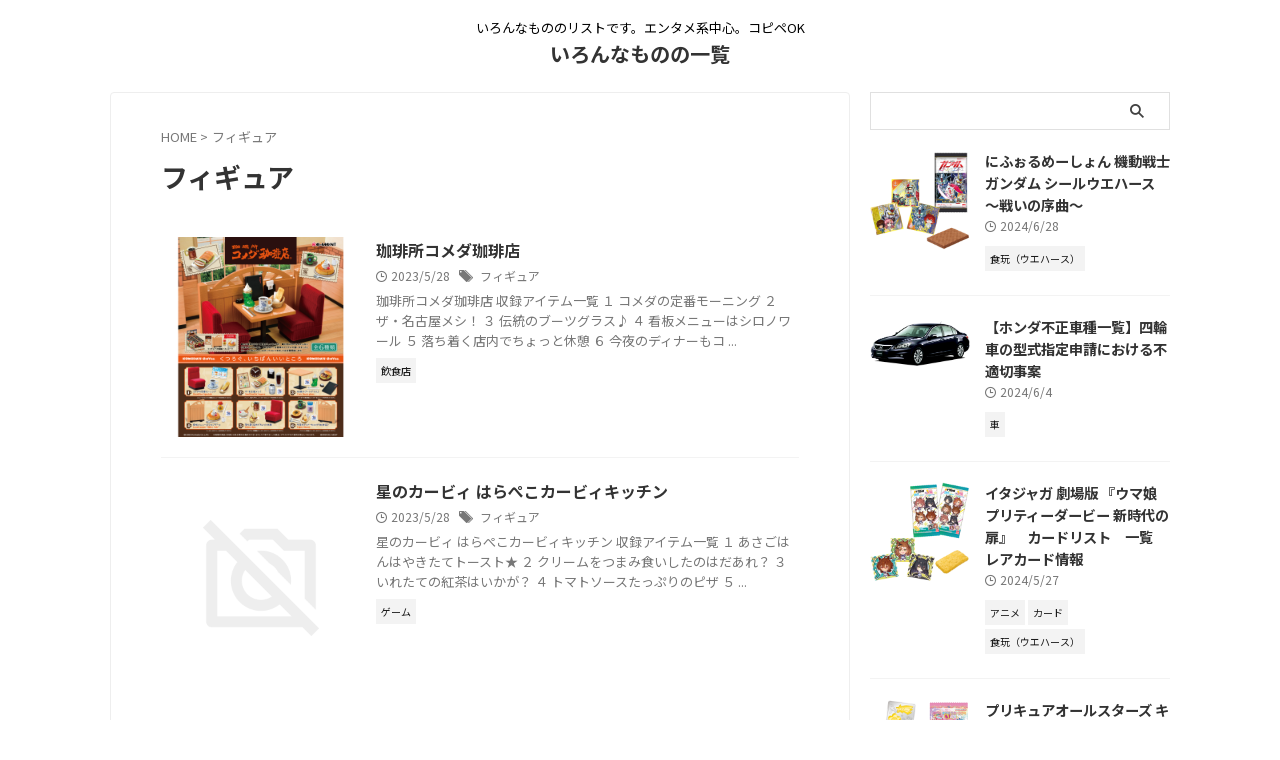

--- FILE ---
content_type: text/html; charset=UTF-8
request_url: https://balvinogg.com/tag/%E3%83%95%E3%82%A3%E3%82%AE%E3%83%A5%E3%82%A2
body_size: 13805
content:
<!DOCTYPE html>
<!--[if lt IE 7]>
<html class="ie6" lang="ja"> <![endif]-->
<!--[if IE 7]>
<html class="i7" lang="ja"> <![endif]-->
<!--[if IE 8]>
<html class="ie" lang="ja"> <![endif]-->
<!--[if gt IE 8]><!-->
<html lang="ja" class="s-navi-search-overlay  toc-style-default">
<!--<![endif]-->
<head prefix="og: http://ogp.me/ns# fb: http://ogp.me/ns/fb# article: http://ogp.me/ns/article#">
<meta charset="UTF-8">
<meta name="viewport" content="width=device-width,initial-scale=1.0,user-scalable=no,viewport-fit=cover">
<meta name="format-detection" content="telephone=no">
<meta name="referrer" content="no-referrer-when-downgrade"/>
<meta name="robots" content="noindex,follow">
<link rel="alternate" type="application/rss+xml" title="いろんなものの一覧 RSS Feed" href="https://balvinogg.com/feed"/>
<link rel="pingback" href="https://balvinogg.com/xmlrpc.php">
<!--[if lt IE 9]>
		<script src="https://balvinogg.com/wp-content/themes/affinger/js/html5shiv.js"></script>
		<![endif]-->
<meta name='robots' content='max-image-preview:large'/>
<title>フィギュア - いろんなものの一覧</title>
<link rel='dns-prefetch' href='//ajax.googleapis.com'/>
<link rel='dns-prefetch' href='//cdn.jsdelivr.net'/>
<link rel='dns-prefetch' href='//www.googletagmanager.com'/>
<style id='wp-emoji-styles-inline-css' type='text/css'>img.wp-smiley,img.emoji{display:inline!important;border:none!important;box-shadow:none!important;height:1em!important;width:1em!important;margin:0 .07em!important;vertical-align:-.1em!important;background:none!important;padding:0!important}</style><link rel='stylesheet' id='wp-block-library-css' href='https://balvinogg.com/wp-includes/css/dist/block-library/style.min.css?ver=6.5.3' type='text/css' media='all'/><style id='rinkerg-gutenberg-rinker-style-inline-css' type='text/css'>.wp-block-create-block-block{background-color:#21759b;color:#fff;padding:2px}</style><style id='classic-theme-styles-inline-css' type='text/css'>.wp-block-button__link{color:#fff;background-color:#32373c;border-radius:9999px;box-shadow:none;text-decoration:none;padding:calc(.667em + 2px) calc(1.333em + 2px);font-size:1.125em}.wp-block-file__button{background:#32373c;color:#fff;text-decoration:none}</style><style id='global-styles-inline-css' type='text/css'>body{--wp--preset--color--black:#000;--wp--preset--color--cyan-bluish-gray:#abb8c3;--wp--preset--color--white:#fff;--wp--preset--color--pale-pink:#f78da7;--wp--preset--color--vivid-red:#cf2e2e;--wp--preset--color--luminous-vivid-orange:#ff6900;--wp--preset--color--luminous-vivid-amber:#fcb900;--wp--preset--color--light-green-cyan:#eefaff;--wp--preset--color--vivid-green-cyan:#00d084;--wp--preset--color--pale-cyan-blue:#8ed1fc;--wp--preset--color--vivid-cyan-blue:#0693e3;--wp--preset--color--vivid-purple:#9b51e0;--wp--preset--color--soft-red:#e92f3d;--wp--preset--color--light-grayish-red:#fdf0f2;--wp--preset--color--vivid-yellow:#ffc107;--wp--preset--color--very-pale-yellow:#fffde7;--wp--preset--color--very-light-gray:#fafafa;--wp--preset--color--very-dark-gray:#313131;--wp--preset--color--original-color-a:#ffc409;--wp--preset--color--original-color-b:#ffcd30;--wp--preset--color--original-color-c:#fffefa;--wp--preset--color--original-color-d:#fff;--wp--preset--gradient--vivid-cyan-blue-to-vivid-purple:linear-gradient(135deg,rgba(6,147,227,1) 0%,#9b51e0 100%);--wp--preset--gradient--light-green-cyan-to-vivid-green-cyan:linear-gradient(135deg,#7adcb4 0%,#00d082 100%);--wp--preset--gradient--luminous-vivid-amber-to-luminous-vivid-orange:linear-gradient(135deg,rgba(252,185,0,1) 0%,rgba(255,105,0,1) 100%);--wp--preset--gradient--luminous-vivid-orange-to-vivid-red:linear-gradient(135deg,rgba(255,105,0,1) 0%,#cf2e2e 100%);--wp--preset--gradient--very-light-gray-to-cyan-bluish-gray:linear-gradient(135deg,#eee 0%,#a9b8c3 100%);--wp--preset--gradient--cool-to-warm-spectrum:linear-gradient(135deg,#4aeadc 0%,#9778d1 20%,#cf2aba 40%,#ee2c82 60%,#fb6962 80%,#fef84c 100%);--wp--preset--gradient--blush-light-purple:linear-gradient(135deg,#ffceec 0%,#9896f0 100%);--wp--preset--gradient--blush-bordeaux:linear-gradient(135deg,#fecda5 0%,#fe2d2d 50%,#6b003e 100%);--wp--preset--gradient--luminous-dusk:linear-gradient(135deg,#ffcb70 0%,#c751c0 50%,#4158d0 100%);--wp--preset--gradient--pale-ocean:linear-gradient(135deg,#fff5cb 0%,#b6e3d4 50%,#33a7b5 100%);--wp--preset--gradient--electric-grass:linear-gradient(135deg,#caf880 0%,#71ce7e 100%);--wp--preset--gradient--midnight:linear-gradient(135deg,#020381 0%,#2874fc 100%);--wp--preset--font-size--small:.8em;--wp--preset--font-size--medium:20px;--wp--preset--font-size--large:1.5em;--wp--preset--font-size--x-large:42px;--wp--preset--font-size--st-regular:1em;--wp--preset--font-size--huge:3em;--wp--preset--spacing--20:.44rem;--wp--preset--spacing--30:.67rem;--wp--preset--spacing--40:1rem;--wp--preset--spacing--50:1.5rem;--wp--preset--spacing--60:2.25rem;--wp--preset--spacing--70:3.38rem;--wp--preset--spacing--80:5.06rem;--wp--preset--shadow--natural:6px 6px 9px rgba(0,0,0,.2);--wp--preset--shadow--deep:12px 12px 50px rgba(0,0,0,.4);--wp--preset--shadow--sharp:6px 6px 0 rgba(0,0,0,.2);--wp--preset--shadow--outlined:6px 6px 0 -3px rgba(255,255,255,1) , 6px 6px rgba(0,0,0,1);--wp--preset--shadow--crisp:6px 6px 0 rgba(0,0,0,1)}:where(.is-layout-flex){gap:.5em}:where(.is-layout-grid){gap:.5em}body .is-layout-flex{display:flex}body .is-layout-flex{flex-wrap:wrap;align-items:center}body .is-layout-flex>*{margin:0}body .is-layout-grid{display:grid}body .is-layout-grid>*{margin:0}:where(.wp-block-columns.is-layout-flex){gap:2em}:where(.wp-block-columns.is-layout-grid){gap:2em}:where(.wp-block-post-template.is-layout-flex){gap:1.25em}:where(.wp-block-post-template.is-layout-grid){gap:1.25em}.has-black-color{color:var(--wp--preset--color--black)!important}.has-cyan-bluish-gray-color{color:var(--wp--preset--color--cyan-bluish-gray)!important}.has-white-color{color:var(--wp--preset--color--white)!important}.has-pale-pink-color{color:var(--wp--preset--color--pale-pink)!important}.has-vivid-red-color{color:var(--wp--preset--color--vivid-red)!important}.has-luminous-vivid-orange-color{color:var(--wp--preset--color--luminous-vivid-orange)!important}.has-luminous-vivid-amber-color{color:var(--wp--preset--color--luminous-vivid-amber)!important}.has-light-green-cyan-color{color:var(--wp--preset--color--light-green-cyan)!important}.has-vivid-green-cyan-color{color:var(--wp--preset--color--vivid-green-cyan)!important}.has-pale-cyan-blue-color{color:var(--wp--preset--color--pale-cyan-blue)!important}.has-vivid-cyan-blue-color{color:var(--wp--preset--color--vivid-cyan-blue)!important}.has-vivid-purple-color{color:var(--wp--preset--color--vivid-purple)!important}.has-black-background-color{background-color:var(--wp--preset--color--black)!important}.has-cyan-bluish-gray-background-color{background-color:var(--wp--preset--color--cyan-bluish-gray)!important}.has-white-background-color{background-color:var(--wp--preset--color--white)!important}.has-pale-pink-background-color{background-color:var(--wp--preset--color--pale-pink)!important}.has-vivid-red-background-color{background-color:var(--wp--preset--color--vivid-red)!important}.has-luminous-vivid-orange-background-color{background-color:var(--wp--preset--color--luminous-vivid-orange)!important}.has-luminous-vivid-amber-background-color{background-color:var(--wp--preset--color--luminous-vivid-amber)!important}.has-light-green-cyan-background-color{background-color:var(--wp--preset--color--light-green-cyan)!important}.has-vivid-green-cyan-background-color{background-color:var(--wp--preset--color--vivid-green-cyan)!important}.has-pale-cyan-blue-background-color{background-color:var(--wp--preset--color--pale-cyan-blue)!important}.has-vivid-cyan-blue-background-color{background-color:var(--wp--preset--color--vivid-cyan-blue)!important}.has-vivid-purple-background-color{background-color:var(--wp--preset--color--vivid-purple)!important}.has-black-border-color{border-color:var(--wp--preset--color--black)!important}.has-cyan-bluish-gray-border-color{border-color:var(--wp--preset--color--cyan-bluish-gray)!important}.has-white-border-color{border-color:var(--wp--preset--color--white)!important}.has-pale-pink-border-color{border-color:var(--wp--preset--color--pale-pink)!important}.has-vivid-red-border-color{border-color:var(--wp--preset--color--vivid-red)!important}.has-luminous-vivid-orange-border-color{border-color:var(--wp--preset--color--luminous-vivid-orange)!important}.has-luminous-vivid-amber-border-color{border-color:var(--wp--preset--color--luminous-vivid-amber)!important}.has-light-green-cyan-border-color{border-color:var(--wp--preset--color--light-green-cyan)!important}.has-vivid-green-cyan-border-color{border-color:var(--wp--preset--color--vivid-green-cyan)!important}.has-pale-cyan-blue-border-color{border-color:var(--wp--preset--color--pale-cyan-blue)!important}.has-vivid-cyan-blue-border-color{border-color:var(--wp--preset--color--vivid-cyan-blue)!important}.has-vivid-purple-border-color{border-color:var(--wp--preset--color--vivid-purple)!important}.has-vivid-cyan-blue-to-vivid-purple-gradient-background{background:var(--wp--preset--gradient--vivid-cyan-blue-to-vivid-purple)!important}.has-light-green-cyan-to-vivid-green-cyan-gradient-background{background:var(--wp--preset--gradient--light-green-cyan-to-vivid-green-cyan)!important}.has-luminous-vivid-amber-to-luminous-vivid-orange-gradient-background{background:var(--wp--preset--gradient--luminous-vivid-amber-to-luminous-vivid-orange)!important}.has-luminous-vivid-orange-to-vivid-red-gradient-background{background:var(--wp--preset--gradient--luminous-vivid-orange-to-vivid-red)!important}.has-very-light-gray-to-cyan-bluish-gray-gradient-background{background:var(--wp--preset--gradient--very-light-gray-to-cyan-bluish-gray)!important}.has-cool-to-warm-spectrum-gradient-background{background:var(--wp--preset--gradient--cool-to-warm-spectrum)!important}.has-blush-light-purple-gradient-background{background:var(--wp--preset--gradient--blush-light-purple)!important}.has-blush-bordeaux-gradient-background{background:var(--wp--preset--gradient--blush-bordeaux)!important}.has-luminous-dusk-gradient-background{background:var(--wp--preset--gradient--luminous-dusk)!important}.has-pale-ocean-gradient-background{background:var(--wp--preset--gradient--pale-ocean)!important}.has-electric-grass-gradient-background{background:var(--wp--preset--gradient--electric-grass)!important}.has-midnight-gradient-background{background:var(--wp--preset--gradient--midnight)!important}.has-small-font-size{font-size:var(--wp--preset--font-size--small)!important}.has-medium-font-size{font-size:var(--wp--preset--font-size--medium)!important}.has-large-font-size{font-size:var(--wp--preset--font-size--large)!important}.has-x-large-font-size{font-size:var(--wp--preset--font-size--x-large)!important}.wp-block-navigation a:where(:not(.wp-element-button)){color:inherit}:where(.wp-block-post-template.is-layout-flex){gap:1.25em}:where(.wp-block-post-template.is-layout-grid){gap:1.25em}:where(.wp-block-columns.is-layout-flex){gap:2em}:where(.wp-block-columns.is-layout-grid){gap:2em}.wp-block-pullquote{font-size:1.5em;line-height:1.6}</style><link rel='stylesheet' id='normalize-css' href='https://balvinogg.com/wp-content/themes/affinger/css/normalize.css?ver=1.5.9' type='text/css' media='all'/><link rel='stylesheet' id='st_svg-css' href='https://balvinogg.com/wp-content/themes/affinger/st_svg/style.css?ver=20210719' type='text/css' media='all'/><link rel='stylesheet' id='slick-css' href='https://balvinogg.com/wp-content/themes/affinger/vendor/slick/slick.css?ver=1.8.0' type='text/css' media='all'/><link rel='stylesheet' id='slick-theme-css' href='https://balvinogg.com/wp-content/themes/affinger/vendor/slick/slick-theme.css?ver=1.8.0' type='text/css' media='all'/><link rel='stylesheet' id='fonts-googleapis-notosansjp-css' href='//fonts.googleapis.com/css?family=Noto+Sans+JP%3A400%2C700&#038;display=swap&#038;subset=japanese&#038;ver=6.5.3' type='text/css' media='all'/><link rel='stylesheet' id='style-css' href='https://balvinogg.com/wp-content/themes/affinger/style.css?ver=20210719' type='text/css' media='all'/><link rel='stylesheet' id='child-style-css' href='https://balvinogg.com/wp-content/themes/affinger-child/style.css?ver=20210719' type='text/css' media='all'/><link rel='stylesheet' id='single-css' href='https://balvinogg.com/wp-content/themes/affinger/st-rankcss.php' type='text/css' media='all'/><link rel='stylesheet' id='st-themecss-css' href='https://balvinogg.com/wp-content/themes/affinger/st-themecss-loader.php?ver=6.5.3' type='text/css' media='all'/><style>.yyi-rinker-img-s .yyi-rinker-image{width:56px;min-width:56px;margin:auto}.yyi-rinker-img-m .yyi-rinker-image{width:175px;min-width:175px;margin:auto}.yyi-rinker-img-l .yyi-rinker-image{width:200px;min-width:200px;margin:auto}.yyi-rinker-img-s .yyi-rinker-image img.yyi-rinker-main-img{width:auto;max-height:56px}.yyi-rinker-img-m .yyi-rinker-image img.yyi-rinker-main-img{width:auto;max-height:170px}.yyi-rinker-img-l .yyi-rinker-image img.yyi-rinker-main-img{width:auto;max-height:200px}div.yyi-rinker-contents div.yyi-rinker-box ul.yyi-rinker-links li{list-style:none}div.yyi-rinker-contents ul.yyi-rinker-links{border:none}div.yyi-rinker-contents ul.yyi-rinker-links li a{text-decoration:none}div.yyi-rinker-contents{margin:2em 0}div.yyi-rinker-contents div.yyi-rinker-box{display:flex;padding:26px 26px 0;border:3px solid #f5f5f5;box-sizing:border-box}@media (min-width:768px){div.yyi-rinker-contents div.yyi-rinker-box{padding:26px 26px 0}}@media (max-width:767px){div.yyi-rinker-contents div.yyi-rinker-box{flex-direction:column;padding:26px 14px 0}}div.yyi-rinker-box div.yyi-rinker-image{display:flex;flex:none}div.yyi-rinker-box div.yyi-rinker-image a{display:inline-block;height:fit-content;margin-bottom:26px}div.yyi-rinker-image img.yyi-rinker-main-img{display:block;max-width:100%;height:auto}div.yyi-rinker-img-s img.yyi-rinker-main-img{width:56px}div.yyi-rinker-img-m img.yyi-rinker-main-img{width:120px}div.yyi-rinker-img-l img.yyi-rinker-main-img{width:200px}div.yyi-rinker-box div.yyi-rinker-info{display:flex;width:100%;flex-direction:column}@media (min-width:768px){div.yyi-rinker-box div.yyi-rinker-info{padding-left:26px}}@media (max-width:767px){div.yyi-rinker-box div.yyi-rinker-info{text-align:center}}div.yyi-rinker-info div.yyi-rinker-title a{color:#333;font-weight:600;font-size:18px;text-decoration:none}div.yyi-rinker-info div.yyi-rinker-detail{display:flex;flex-direction:column;padding:8px 0 12px}div.yyi-rinker-detail div:not(:last-child) {padding-bottom:8px}div.yyi-rinker-detail div.credit-box{font-size:12px}div.yyi-rinker-detail div.credit-box a{text-decoration:underline}div.yyi-rinker-detail div.brand,div.yyi-rinker-detail div.price-box{font-size:14px}@media (max-width:767px){div.price-box span.price{display:block}}div.yyi-rinker-info div.free-text{order:2;padding-top:8px;font-size:16px}div.yyi-rinker-info ul.yyi-rinker-links{display:flex;flex-wrap:wrap;margin:0 0 14px;padding:0;list-style-type:none}div.yyi-rinker-info ul.yyi-rinker-links li{display:inherit;flex-direction:column;align-self:flex-end;text-align:center}@media (min-width:768px){div.yyi-rinker-info ul.yyi-rinker-links li:not(:last-child){margin-right:8px}div.yyi-rinker-info ul.yyi-rinker-links li{margin-bottom:12px}}@media (max-width:767px){div.yyi-rinker-info ul.yyi-rinker-links li{width:100%;margin-bottom:10px}}ul.yyi-rinker-links li.amazonkindlelink a{background-color:#37475a}ul.yyi-rinker-links li.amazonlink a{background-color:#f9bf51}ul.yyi-rinker-links li.rakutenlink a{background-color:#d53a3a}ul.yyi-rinker-links li.yahoolink a{background-color:#76c2f3}ul.yyi-rinker-links li.freelink1 a{background-color:#5db49f}ul.yyi-rinker-links li.freelink2 a{background-color:#7e77c1}ul.yyi-rinker-links li.freelink3 a{background-color:#3974be}ul.yyi-rinker-links li.freelink4 a{background-color:#333}ul.yyi-rinker-links a.yyi-rinker-link{display:flex;position:relative;width:100%;min-height:38px;overflow-x:hidden;flex-wrap:wrap-reverse;justify-content:center;align-items:center;border-radius:2px;box-shadow:0 1px 6px 0 rgba(0,0,0,.12);color:#fff;font-weight:600;font-size:14px;white-space:nowrap;transition:.3s ease-out;box-sizing:border-box}ul.yyi-rinker-links a.yyi-rinker-link:after{position:absolute;right:12px;width:6px;height:6px;border-top:2px solid;border-right:2px solid;content:"";transform:rotate(45deg);box-sizing:border-box}ul.yyi-rinker-links a.yyi-rinker-link:hover{box-shadow:0 4px 6px 2px rgba(0,0,0,.12);transform:translateY(-2px)}@media (min-width:768px){ul.yyi-rinker-links a.yyi-rinker-link{padding:6px 24px}}@media (max-width:767px){ul.yyi-rinker-links a.yyi-rinker-link{padding:10px 24px}}</style><style>.yyi-rinker-images{display:flex;justify-content:center;align-items:center;position:relative}div.yyi-rinker-image img.yyi-rinker-main-img.hidden{display:none}.yyi-rinker-images-arrow{cursor:pointer;position:absolute;top:50%;display:block;margin-top:-11px;opacity:.6;width:22px}.yyi-rinker-images-arrow-left{left:-10px}.yyi-rinker-images-arrow-right{right:-10px}.yyi-rinker-images-arrow-left.hidden{display:none}.yyi-rinker-images-arrow-right.hidden{display:none}div.yyi-rinker-contents.yyi-rinker-design-tate div.yyi-rinker-box{flex-direction:column}div.yyi-rinker-contents.yyi-rinker-design-slim div.yyi-rinker-box .yyi-rinker-links{flex-direction:column}div.yyi-rinker-contents.yyi-rinker-design-slim div.yyi-rinker-info{width:100%}div.yyi-rinker-contents.yyi-rinker-design-slim .yyi-rinker-title{text-align:center}div.yyi-rinker-contents.yyi-rinker-design-slim .yyi-rinker-links{text-align:center}div.yyi-rinker-contents.yyi-rinker-design-slim .yyi-rinker-image{margin:auto}div.yyi-rinker-contents.yyi-rinker-design-slim div.yyi-rinker-info ul.yyi-rinker-links li{align-self:stretch}div.yyi-rinker-contents.yyi-rinker-design-slim div.yyi-rinker-box div.yyi-rinker-info{padding:0}div.yyi-rinker-contents.yyi-rinker-design-slim div.yyi-rinker-box{flex-direction:column;padding:14px 5px 0}.yyi-rinker-design-slim div.yyi-rinker-box div.yyi-rinker-info{text-align:center}.yyi-rinker-design-slim div.price-box span.price{display:block}div.yyi-rinker-contents.yyi-rinker-design-slim div.yyi-rinker-info div.yyi-rinker-title a{font-size:16px}div.yyi-rinker-contents.yyi-rinker-design-slim ul.yyi-rinker-links li.amazonkindlelink:before,div.yyi-rinker-contents.yyi-rinker-design-slim ul.yyi-rinker-links li.amazonlink:before,div.yyi-rinker-contents.yyi-rinker-design-slim ul.yyi-rinker-links li.rakutenlink:before,div.yyi-rinker-contents.yyi-rinker-design-slim ul.yyi-rinker-links li.yahoolink:before{font-size:12px}div.yyi-rinker-contents.yyi-rinker-design-slim ul.yyi-rinker-links li a{font-size:13px}.entry-content ul.yyi-rinker-links li{padding:0}div.yyi-rinker-contents .yyi-rinker-attention.attention_desing_right_ribbon{width:89px;height:91px;position:absolute;top:-1px;right:-1px;left:auto;overflow:hidden}div.yyi-rinker-contents .yyi-rinker-attention.attention_desing_right_ribbon span{display:inline-block;width:146px;position:absolute;padding:4px 0;left:-13px;top:12px;text-align:center;font-size:12px;line-height:24px;-webkit-transform:rotate(45deg);transform:rotate(45deg);box-shadow:0 1px 3px rgba(0,0,0,.2)}div.yyi-rinker-contents .yyi-rinker-attention.attention_desing_right_ribbon{background:none}.yyi-rinker-attention.attention_desing_right_ribbon .yyi-rinker-attention-after,.yyi-rinker-attention.attention_desing_right_ribbon .yyi-rinker-attention-before{display:none}div.yyi-rinker-use-right_ribbon div.yyi-rinker-title{margin-right:2rem}.yyi-rinker-design-slim div.yyi-rinker-info ul.yyi-rinker-links li{width:100%;margin-bottom:10px}.yyi-rinker-design-slim ul.yyi-rinker-links a.yyi-rinker-link{padding:10px 24px}.yyi-rinker-contents .yyi-rinker-info{padding-left:10px}.yyi-rinker-img-s .yyi-rinker-image .yyi-rinker-images img{max-height:75px}.yyi-rinker-img-m .yyi-rinker-image .yyi-rinker-images img{max-height:175px}.yyi-rinker-img-l .yyi-rinker-image .yyi-rinker-images img{max-height:200px}div.yyi-rinker-contents div.yyi-rinker-image{flex-direction:column;align-items:center}div.yyi-rinker-contents ul.yyi-rinker-thumbnails{display:flex;flex-direction:row;flex-wrap:wrap;list-style:none;border:none;padding:0;margin:5px 0}div.yyi-rinker-contents ul.yyi-rinker-thumbnails li{cursor:pointer;height:32px;text-align:center;vertical-align:middle;width:32px;border:none;padding:0;margin:0;box-sizing:content-box}div.yyi-rinker-contents ul.yyi-rinker-thumbnails li img{vertical-align:middle}div.yyi-rinker-contents ul.yyi-rinker-thumbnails li{border:1px solid #fff}div.yyi-rinker-contents ul.yyi-rinker-thumbnails li.thumb-active{border:1px solid #eee}div.yyi-rinker-contents.yyi-rinker-design-mini{border:none;box-shadow:none;background-color:transparent}.yyi-rinker-design-mini div.yyi-rinker-info ul.yyi-rinker-links,.yyi-rinker-design-mini div.yyi-rinker-info .brand,.yyi-rinker-design-mini div.yyi-rinker-info .price-box{display:none}div.yyi-rinker-contents.yyi-rinker-design-mini .credit-box{text-align:right}div.yyi-rinker-contents.yyi-rinker-design-mini div.yyi-rinker-info{width:100%}.yyi-rinker-design-mini div.yyi-rinker-info div.yyi-rinker-title{line-height:1.2;min-height:2.4em;margin-bottom:0}.yyi-rinker-design-mini div.yyi-rinker-info div.yyi-rinker-title a{font-size:12px;text-decoration:none;text-decoration:underline}div.yyi-rinker-contents.yyi-rinker-design-mini{position:relative;max-width:100%;border:none;border-radius:12px;box-shadow: 0 1px 6px rgb(0 0 0 / 12%);background-color:#fff}div.yyi-rinker-contents.yyi-rinker-design-mini div.yyi-rinker-box{border:none}.yyi-rinker-design-mini div.yyi-rinker-image{width:60px;min-width:60px}div.yyi-rinker-design-mini div.yyi-rinker-image img.yyi-rinker-main-img{max-height:3.6em}.yyi-rinker-design-mini div.yyi-rinker-detail div.credit-box{font-size:10px}.yyi-rinker-design-mini div.yyi-rinker-detail div.brand,.yyi-rinker-design-mini div.yyi-rinker-detail div.price-box{font-size:10px}.yyi-rinker-design-mini div.yyi-rinker-info div.yyi-rinker-detail{padding:0}.yyi-rinker-design-mini div.yyi-rinker-detail div:not(:last-child) {padding-bottom:0}.yyi-rinker-design-mini div.yyi-rinker-box div.yyi-rinker-image a{margin-bottom:16px}@media (min-width:768px){div.yyi-rinker-contents.yyi-rinker-design-mini div.yyi-rinker-box{padding:12px}.yyi-rinker-design-mini div.yyi-rinker-box div.yyi-rinker-info{justify-content:center;padding-left:24px}}@media (max-width:767px){div.yyi-rinker-contents.yyi-rinker-design-mini{max-width:100%}div.yyi-rinker-contents.yyi-rinker-design-mini div.yyi-rinker-box{flex-direction:row;padding:12px}.yyi-rinker-design-mini div.yyi-rinker-box div.yyi-rinker-info{justify-content:center;margin-bottom:16px;padding-left:16px;text-align:left}}div.yyi-rinker-contents{position:relative;overflow:visible}div.yyi-rinker-contents .yyi-rinker-attention{display:inline;line-height:30px;position:absolute;top:-10px;left:-9px;min-width:60px;padding:0;height:30px;text-align:center;font-weight:600;color:#fff;background:#fea724;z-index:10}div.yyi-rinker-contents .yyi-rinker-attention span{padding:0 15px}.yyi-rinker-attention-before,.yyi-rinker-attention-after{display:inline;position:absolute;content:''}.yyi-rinker-attention-before{bottom:-8px;left:.1px;width:0;height:0;border-top:9px solid;border-top-color:inherit;border-left:9px solid transparent;z-index:1}.yyi-rinker-attention-after{top:0;right:-14.5px;width:0;height:0;border-top:15px solid transparent;border-bottom:15px solid transparent;border-left:15px solid;border-left-color:inherit}div.yyi-rinker-contents .yyi-rinker-attention.attention_desing_circle{display:flex;position:absolute;top:-20px;left:-20px;width:60px;height:60px;min-width:auto;min-height:auto;justify-content:center;align-items:center;border-radius:50%;color:#fff;background:#fea724;font-weight:600;font-size:17px}div.yyi-rinker-contents.yyi-rinker-design-mini .yyi-rinker-attention.attention_desing_circle{top:-18px;left:-18px;width:36px;height:36px;font-size:12px}div.yyi-rinker-contents .yyi-rinker-attention.attention_desing_circle{}div.yyi-rinker-contents .yyi-rinker-attention.attention_desing_circle span{padding:0}div.yyi-rinker-contents .yyi-rinker-attention.attention_desing_circle .yyi-rinker-attention-after,div.yyi-rinker-contents .yyi-rinker-attention.attention_desing_circle .yyi-rinker-attention-before{display:none}</style><style type="text/css">.recentcomments a{display:inline!important;padding:0!important;margin:0!important}</style><script type="text/javascript">//<![CDATA[
window._wpemojiSettings={"baseUrl":"https:\/\/s.w.org\/images\/core\/emoji\/15.0.3\/72x72\/","ext":".png","svgUrl":"https:\/\/s.w.org\/images\/core\/emoji\/15.0.3\/svg\/","svgExt":".svg","source":{"concatemoji":"https:\/\/balvinogg.com\/wp-includes\/js\/wp-emoji-release.min.js?ver=6.5.3"}};!function(i,n){var o,s,e;function c(e){try{var t={supportTests:e,timestamp:(new Date).valueOf()};sessionStorage.setItem(o,JSON.stringify(t))}catch(e){}}function p(e,t,n){e.clearRect(0,0,e.canvas.width,e.canvas.height),e.fillText(t,0,0);var t=new Uint32Array(e.getImageData(0,0,e.canvas.width,e.canvas.height).data),r=(e.clearRect(0,0,e.canvas.width,e.canvas.height),e.fillText(n,0,0),new Uint32Array(e.getImageData(0,0,e.canvas.width,e.canvas.height).data));return t.every(function(e,t){return e===r[t]})}function u(e,t,n){switch(t){case"flag":return n(e,"\ud83c\udff3\ufe0f\u200d\u26a7\ufe0f","\ud83c\udff3\ufe0f\u200b\u26a7\ufe0f")?!1:!n(e,"\ud83c\uddfa\ud83c\uddf3","\ud83c\uddfa\u200b\ud83c\uddf3")&&!n(e,"\ud83c\udff4\udb40\udc67\udb40\udc62\udb40\udc65\udb40\udc6e\udb40\udc67\udb40\udc7f","\ud83c\udff4\u200b\udb40\udc67\u200b\udb40\udc62\u200b\udb40\udc65\u200b\udb40\udc6e\u200b\udb40\udc67\u200b\udb40\udc7f");case"emoji":return!n(e,"\ud83d\udc26\u200d\u2b1b","\ud83d\udc26\u200b\u2b1b")}return!1}function f(e,t,n){var r="undefined"!=typeof WorkerGlobalScope&&self instanceof WorkerGlobalScope?new OffscreenCanvas(300,150):i.createElement("canvas"),a=r.getContext("2d",{willReadFrequently:!0}),o=(a.textBaseline="top",a.font="600 32px Arial",{});return e.forEach(function(e){o[e]=t(a,e,n)}),o}function t(e){var t=i.createElement("script");t.src=e,t.defer=!0,i.head.appendChild(t)}"undefined"!=typeof Promise&&(o="wpEmojiSettingsSupports",s=["flag","emoji"],n.supports={everything:!0,everythingExceptFlag:!0},e=new Promise(function(e){i.addEventListener("DOMContentLoaded",e,{once:!0})}),new Promise(function(t){var n=function(){try{var e=JSON.parse(sessionStorage.getItem(o));if("object"==typeof e&&"number"==typeof e.timestamp&&(new Date).valueOf()<e.timestamp+604800&&"object"==typeof e.supportTests)return e.supportTests}catch(e){}return null}();if(!n){if("undefined"!=typeof Worker&&"undefined"!=typeof OffscreenCanvas&&"undefined"!=typeof URL&&URL.createObjectURL&&"undefined"!=typeof Blob)try{var e="postMessage("+f.toString()+"("+[JSON.stringify(s),u.toString(),p.toString()].join(",")+"));",r=new Blob([e],{type:"text/javascript"}),a=new Worker(URL.createObjectURL(r),{name:"wpTestEmojiSupports"});return void(a.onmessage=function(e){c(n=e.data),a.terminate(),t(n)})}catch(e){}c(n=f(s,u,p))}t(n)}).then(function(e){for(var t in e)n.supports[t]=e[t],n.supports.everything=n.supports.everything&&n.supports[t],"flag"!==t&&(n.supports.everythingExceptFlag=n.supports.everythingExceptFlag&&n.supports[t]);n.supports.everythingExceptFlag=n.supports.everythingExceptFlag&&!n.supports.flag,n.DOMReady=!1,n.readyCallback=function(){n.DOMReady=!0}}).then(function(){return e}).then(function(){var e;n.supports.everything||(n.readyCallback(),(e=n.source||{}).concatemoji?t(e.concatemoji):e.wpemoji&&e.twemoji&&(t(e.twemoji),t(e.wpemoji)))}))}((window,document),window._wpemojiSettings);
//]]></script>
<script type="text/javascript" src="//ajax.googleapis.com/ajax/libs/jquery/1.11.3/jquery.min.js?ver=1.11.3" id="jquery-js"></script>
<script type="text/javascript" src="https://balvinogg.com/wp-content/plugins/yyi-rinker/js/event-tracking.js?v=1.10.2" id="yyi_rinker_event_tracking_script-js"></script>
<!-- Google tag (gtag.js) snippet added by Site Kit -->
<!-- Google アナリティクス スニペット (Site Kit が追加) -->
<script type="text/javascript" src="https://www.googletagmanager.com/gtag/js?id=G-BRYQ9LVG4H" id="google_gtagjs-js" async></script>
<script type="text/javascript" id="google_gtagjs-js-after">//<![CDATA[
window.dataLayer=window.dataLayer||[];function gtag(){dataLayer.push(arguments);}gtag("set","linker",{"domains":["balvinogg.com"]});gtag("js",new Date());gtag("set","developer_id.dZTNiMT",true);gtag("config","G-BRYQ9LVG4H");
//]]></script>
<!-- End Google tag (gtag.js) snippet added by Site Kit -->
<link rel="https://api.w.org/" href="https://balvinogg.com/wp-json/"/><link rel="alternate" type="application/json" href="https://balvinogg.com/wp-json/wp/v2/tags/71"/><meta name="generator" content="Site Kit by Google 1.125.0"/><script type="text/javascript" language="javascript">var vc_pid="887766977";</script><script type="text/javascript" src="//aml.valuecommerce.com/vcdal.js" async></script>
<!-- OGP -->
<meta property="og:type" content="website">
<meta property="og:title" content="いろんなものの一覧">
<meta property="og:url" content="https://balvinogg.com">
<meta property="og:description" content="いろんなもののリストです。エンタメ系中心。コピペOK">
<meta property="og:site_name" content="いろんなものの一覧">
<meta property="og:image" content="https://balvinogg.com/wp-content/themes/affinger/images/no-img.png">
<!-- /OGP -->
<script>(function(window,document,$,undefined){'use strict';var SlideBox=(function(){function SlideBox($element){this._$element=$element;}SlideBox.prototype.$content=function(){return this._$element.find('[data-st-slidebox-content]');};SlideBox.prototype.$toggle=function(){return this._$element.find('[data-st-slidebox-toggle]');};SlideBox.prototype.$icon=function(){return this._$element.find('[data-st-slidebox-icon]');};SlideBox.prototype.$text=function(){return this._$element.find('[data-st-slidebox-text]');};SlideBox.prototype.is_expanded=function(){return!!(this._$element.filter('[data-st-slidebox-expanded="true"]').length);};SlideBox.prototype.expand=function(){var self=this;this.$content().slideDown().promise().then(function(){var $icon=self.$icon();var $text=self.$text();$icon.removeClass($icon.attr('data-st-slidebox-icon-collapsed')).addClass($icon.attr('data-st-slidebox-icon-expanded'))
$text.text($text.attr('data-st-slidebox-text-expanded'))
self._$element.removeClass('is-collapsed').addClass('is-expanded');self._$element.attr('data-st-slidebox-expanded','true');});};SlideBox.prototype.collapse=function(){var self=this;this.$content().slideUp().promise().then(function(){var $icon=self.$icon();var $text=self.$text();$icon.removeClass($icon.attr('data-st-slidebox-icon-expanded')).addClass($icon.attr('data-st-slidebox-icon-collapsed'))
$text.text($text.attr('data-st-slidebox-text-collapsed'))
self._$element.removeClass('is-expanded').addClass('is-collapsed');self._$element.attr('data-st-slidebox-expanded','false');});};SlideBox.prototype.toggle=function(){if(this.is_expanded()){this.collapse();}else{this.expand();}};SlideBox.prototype.add_event_listeners=function(){var self=this;this.$toggle().on('click',function(event){self.toggle();});};SlideBox.prototype.initialize=function(){this.add_event_listeners();};return SlideBox;}());function on_ready(){var slideBoxes=[];$('[data-st-slidebox]').each(function(){var $element=$(this);var slideBox=new SlideBox($element);slideBoxes.push(slideBox);slideBox.initialize();});return slideBoxes;}$(on_ready);}(window,window.document,jQuery));</script>
<script>(function(window,document,$,undefined){'use strict';$(function(){$('.post h2:not([class^="is-style-st-heading-custom-"]):not([class*=" is-style-st-heading-custom-"]):not(.st-css-no2) , .h2modoki').wrapInner('<span class="st-dash-design"></span>');})}(window,window.document,jQuery));</script>
<script>(function(window,document,$,undefined){'use strict';$(function(){$("#toc_container:not(:has(ul ul))").addClass("only-toc");$(".st-ac-box ul:has(.cat-item)").each(function(){$(this).addClass("st-ac-cat");});});}(window,window.document,jQuery));</script>
<script>(function(window,document,$,undefined){'use strict';$(function(){$('.st-star').parent('.rankh4').css('padding-bottom','5px');});}(window,window.document,jQuery));</script>
<script>(function(window,document,$,undefined){'use strict';$(function(){$('.is-style-st-paragraph-kaiwa').wrapInner('<span class="st-paragraph-kaiwa-text">');});}(window,window.document,jQuery));</script>
<script>(function(window,document,$,undefined){'use strict';$(function(){$('.is-style-st-paragraph-kaiwa-b').wrapInner('<span class="st-paragraph-kaiwa-text">');});}(window,window.document,jQuery));</script>
<script>(function(window,document,$,undefined){'use strict';$(function(){$('[class^="is-style-st-paragraph-"],[class*=" is-style-st-paragraph-"]').wrapInner('<span class="st-noflex"></span>');});}(window,window.document,jQuery));</script>
</head>
<body ontouchstart="" class="archive tag tag-71 st-af not-front-page"><noscript><meta HTTP-EQUIV="refresh" content="0;url='https://balvinogg.com/tag/%E3%83%95%E3%82%A3%E3%82%AE%E3%83%A5%E3%82%A2?PageSpeed=noscript'" /><style><!--table,div,span,font,p{display:none} --></style><div style="display:block">Please click <a href="https://balvinogg.com/tag/%E3%83%95%E3%82%A3%E3%82%AE%E3%83%A5%E3%82%A2?PageSpeed=noscript">here</a> if you are not redirected within a few seconds.</div></noscript>
<script src="//accaii.com/hacklewands/script.js" async="async"></script><noscript><p><img src="//accaii.com/hacklewands/script?guid=on"/></p></noscript>
<div id="st-ami">
<div id="wrapper" class="" ontouchstart="">
<div id="wrapper-in">
<header id="st-headwide">
<div id="header-full">
<div id="headbox-bg-fixed">
<div id="headbox-bg">
<div id="headbox">
<nav id="s-navi" class="pcnone" data-st-nav data-st-nav-type="normal">
<dl class="acordion is-active" data-st-nav-primary>
<dt class="trigger">
<p class="acordion_button"><span class="op op-menu"><i class="st-fa st-svg-menu_thin"></i></span></p>
<p class="acordion_button acordion_button_search"><span class="op op-search"><i class="st-fa st-svg-search_s op-search-close_thin"></i></span></p>
<div id="st-mobile-logo"></div>
<!-- 追加メニュー -->
<!-- 追加メニュー2 -->
</dt>
<dd class="acordion_tree">
<div class="acordion_tree_content">
<div class="clear"></div>
</div>
</dd>
<dd class="acordion_search">
<div class="acordion_search_content">
<div id="search" class="search-custom-d">
<form method="get" id="searchform" action="https://balvinogg.com/">
<label class="hidden" for="s">
</label>
<input type="text" placeholder="" value="" name="s" id="s"/>
<input type="submit" value="&#xf002;" class="st-fa" id="searchsubmit"/>
</form>
</div>
<!-- /stinger -->
</div>
</dd>
</dl>
</nav>
<div id="header-l">
<div id="st-text-logo">
<!-- キャプション -->
<p class="descr sitenametop">
いろんなもののリストです。エンタメ系中心。コピペOK </p>
<!-- ロゴ又はブログ名 -->
<p class="sitename"><a href="https://balvinogg.com/">
いろんなものの一覧 </a></p>
<!-- ロゴ又はブログ名ここまで -->
</div>
</div><!-- /#header-l -->
<div id="header-r" class="smanone">
</div><!-- /#header-r -->
</div><!-- /#headbox -->
</div><!-- /#headbox-bg clearfix -->
</div><!-- /#headbox-bg-fixed -->
<div id="gazou-wide">
<div id="st-headerbox">
<div id="st-header">
</div>
</div>
</div>
</div><!-- #header-full -->
</header>
<div id="content-w">
<div id="content" class="clearfix">
<div id="contentInner">
<main>
<article>
<!--ぱんくず -->
<div id="breadcrumb">
<ol>
<li><a href="https://balvinogg.com"><span>HOME</span></a> > </li>
<li>フィギュア</li>
</ol>
</div>
<!--/ ぱんくず -->
<!--ループ開始-->
<div class="post">
<h1 class="entry-title">
フィギュア	</h1>
</div><!-- /post -->
<aside>
<div class="kanren ">
<dl class="clearfix">
<dt><a href="https://balvinogg.com/2023/05/%e7%8f%88%e7%90%b2%e6%89%80%e3%82%b3%e3%83%a1%e3%83%80%e7%8f%88%e7%90%b2%e5%ba%97.html">
<img width="500" height="500" src="https://balvinogg.com/wp-content/uploads/2023/05/s_19474_1.png" class="attachment-full size-full wp-post-image" alt="" decoding="async" fetchpriority="high" srcset="https://balvinogg.com/wp-content/uploads/2023/05/s_19474_1.png 500w, https://balvinogg.com/wp-content/uploads/2023/05/s_19474_1-300x300.png 300w, https://balvinogg.com/wp-content/uploads/2023/05/s_19474_1-150x150.png 150w, https://balvinogg.com/wp-content/uploads/2023/05/s_19474_1-100x100.png 100w" sizes="(max-width: 500px) 100vw, 500px"/>	</a></dt>
<dd>
<h3><a href="https://balvinogg.com/2023/05/%e7%8f%88%e7%90%b2%e6%89%80%e3%82%b3%e3%83%a1%e3%83%80%e7%8f%88%e7%90%b2%e5%ba%97.html">
珈琲所コメダ珈琲店	</a></h3>
<div class="blog_info">
<p>
<i class="st-fa st-svg-clock-o"></i>2023/5/28	&nbsp;<span class="pcone">
<i class="st-fa st-svg-tags"></i>&nbsp;<a href="https://balvinogg.com/tag/%e3%83%95%e3%82%a3%e3%82%ae%e3%83%a5%e3%82%a2" rel="tag">フィギュア</a>	</span>
</p>
</div>
<div class="st-excerpt smanone">
<p>珈琲所コメダ珈琲店 収録アイテム一覧 １ コメダの定番モーニング ２ ザ・名古屋メシ！ ３ 伝統のブーツグラス♪ ４ 看板メニューはシロノワール ５ 落ち着く店内でちょっと休憩 ６ 今夜のディナーもコ ... </p>
</div>
<div class="st-catgroup-under">
<p class="st-catgroup itiran-category">
<a href="https://balvinogg.com/category/%e9%a3%b2%e9%a3%9f%e5%ba%97" title="View all posts in 飲食店" rel="category tag"><span class="catname st-catid72">飲食店</span></a>	</p>
</div>
</dd>
</dl>
<dl class="clearfix">
<dt><a href="https://balvinogg.com/2023/05/%e6%98%9f%e3%81%ae%e3%82%ab%e3%83%bc%e3%83%93%e3%82%a3-%e3%81%af%e3%82%89%e3%81%ba%e3%81%93%e3%82%ab%e3%83%bc%e3%83%93%e3%82%a3%e3%82%ad%e3%83%83%e3%83%81%e3%83%b3.html">
<img src="https://balvinogg.com/wp-content/themes/affinger/images/no-img.png" alt="no image" title="no image" width="100" height="100"/>
</a></dt>
<dd>
<h3><a href="https://balvinogg.com/2023/05/%e6%98%9f%e3%81%ae%e3%82%ab%e3%83%bc%e3%83%93%e3%82%a3-%e3%81%af%e3%82%89%e3%81%ba%e3%81%93%e3%82%ab%e3%83%bc%e3%83%93%e3%82%a3%e3%82%ad%e3%83%83%e3%83%81%e3%83%b3.html">
星のカービィ はらぺこカービィキッチン	</a></h3>
<div class="blog_info">
<p>
<i class="st-fa st-svg-clock-o"></i>2023/5/28	&nbsp;<span class="pcone">
<i class="st-fa st-svg-tags"></i>&nbsp;<a href="https://balvinogg.com/tag/%e3%83%95%e3%82%a3%e3%82%ae%e3%83%a5%e3%82%a2" rel="tag">フィギュア</a>	</span>
</p>
</div>
<div class="st-excerpt smanone">
<p>星のカービィ はらぺこカービィキッチン 収録アイテム一覧 １ あさごはんはやきたてトースト★ ２ クリームをつまみ食いしたのはだあれ？ ３ いれたての紅茶はいかが？ ４ トマトソースたっぷりのピザ ５ ... </p>
</div>
<div class="st-catgroup-under">
<p class="st-catgroup itiran-category">
<a href="https://balvinogg.com/category/game" title="View all posts in ゲーム" rel="category tag"><span class="catname st-catid9">ゲーム</span></a>	</p>
</div>
</dd>
</dl>
</div>
<div class="st-pagelink">
<div class="st-pagelink-in">
</div>
</div>
</aside>
</article>
</main>
</div>
<!-- /#contentInner -->
<div id="side">
<aside>
<div class="side-topad">
<div id="search-2" class="side-widgets widget_search"><div id="search" class="search-custom-d">
<form method="get" id="searchform" action="https://balvinogg.com/">
<label class="hidden" for="s">
</label>
<input type="text" placeholder="" value="" name="s" id="s"/>
<input type="submit" value="&#xf002;" class="st-fa" id="searchsubmit"/>
</form>
</div>
<!-- /stinger -->
</div><div id="newentry_widget-2" class="side-widgets widget_newentry_widget"><div class="newentrybox"><div class="kanren ">
<dl class="clearfix">
<dt><a href="https://balvinogg.com/2024/06/%e3%81%ab%e3%81%b5%e3%81%89%e3%82%8b%e3%82%81%e3%83%bc%e3%81%97%e3%82%87%e3%82%93-%e6%a9%9f%e5%8b%95%e6%88%a6%e5%a3%ab%e3%82%ac%e3%83%b3%e3%83%80%e3%83%a0-%e3%82%b7%e3%83%bc%e3%83%ab%e3%82%a6%e3%82%a8.html">
<img width="1200" height="1200" src="https://balvinogg.com/wp-content/uploads/2024/06/000000404235y5YRaPhppx1JSjkN3KomNT2hDK3maAijGoO1.jpg" class="attachment-full size-full wp-post-image" alt="" decoding="async" srcset="https://balvinogg.com/wp-content/uploads/2024/06/000000404235y5YRaPhppx1JSjkN3KomNT2hDK3maAijGoO1.jpg 1200w, https://balvinogg.com/wp-content/uploads/2024/06/000000404235y5YRaPhppx1JSjkN3KomNT2hDK3maAijGoO1-300x300.jpg 300w, https://balvinogg.com/wp-content/uploads/2024/06/000000404235y5YRaPhppx1JSjkN3KomNT2hDK3maAijGoO1-1024x1024.jpg 1024w, https://balvinogg.com/wp-content/uploads/2024/06/000000404235y5YRaPhppx1JSjkN3KomNT2hDK3maAijGoO1-150x150.jpg 150w, https://balvinogg.com/wp-content/uploads/2024/06/000000404235y5YRaPhppx1JSjkN3KomNT2hDK3maAijGoO1-768x768.jpg 768w, https://balvinogg.com/wp-content/uploads/2024/06/000000404235y5YRaPhppx1JSjkN3KomNT2hDK3maAijGoO1-100x100.jpg 100w" sizes="(max-width: 1200px) 100vw, 1200px"/>	</a></dt>
<dd>
<h5 class="kanren-t"><a href="https://balvinogg.com/2024/06/%e3%81%ab%e3%81%b5%e3%81%89%e3%82%8b%e3%82%81%e3%83%bc%e3%81%97%e3%82%87%e3%82%93-%e6%a9%9f%e5%8b%95%e6%88%a6%e5%a3%ab%e3%82%ac%e3%83%b3%e3%83%80%e3%83%a0-%e3%82%b7%e3%83%bc%e3%83%ab%e3%82%a6%e3%82%a8.html">にふぉるめーしょん 機動戦士ガンダム シールウエハース ～戦いの序曲～</a></h5>
<div class="blog_info">
<p>
<i class="st-fa st-svg-clock-o"></i>2024/6/28	</p>
</div>
<div class="st-catgroup-under">
<p class="st-catgroup itiran-category">
<a href="https://balvinogg.com/category/%e9%a3%9f%e7%8e%a9%ef%bc%88%e3%82%a6%e3%82%a8%e3%83%8f%e3%83%bc%e3%82%b9%ef%bc%89" title="View all posts in 食玩（ウエハース）" rel="category tag"><span class="catname st-catid77">食玩（ウエハース）</span></a>	</p>
</div>
</dd>
</dl>
<dl class="clearfix">
<dt><a href="https://balvinogg.com/2024/06/%e3%80%90%e3%83%9b%e3%83%b3%e3%83%80%e4%b8%8d%e6%ad%a3%e8%bb%8a%e7%a8%ae%e4%b8%80%e8%a6%a7%e3%80%91%e5%9b%9b%e8%bc%aa%e8%bb%8a%e3%81%ae%e5%9e%8b%e5%bc%8f%e6%8c%87%e5%ae%9a%e7%94%b3%e8%ab%8b%e3%81%ab.html">
<img width="580" height="290" src="https://balvinogg.com/wp-content/uploads/2024/06/10201004_201106.jpg" class="attachment-full size-full wp-post-image" alt="" decoding="async" srcset="https://balvinogg.com/wp-content/uploads/2024/06/10201004_201106.jpg 580w, https://balvinogg.com/wp-content/uploads/2024/06/10201004_201106-300x150.jpg 300w" sizes="(max-width: 580px) 100vw, 580px"/>	</a></dt>
<dd>
<h5 class="kanren-t"><a href="https://balvinogg.com/2024/06/%e3%80%90%e3%83%9b%e3%83%b3%e3%83%80%e4%b8%8d%e6%ad%a3%e8%bb%8a%e7%a8%ae%e4%b8%80%e8%a6%a7%e3%80%91%e5%9b%9b%e8%bc%aa%e8%bb%8a%e3%81%ae%e5%9e%8b%e5%bc%8f%e6%8c%87%e5%ae%9a%e7%94%b3%e8%ab%8b%e3%81%ab.html">【ホンダ不正車種一覧】四輪車の型式指定申請における不適切事案</a></h5>
<div class="blog_info">
<p>
<i class="st-fa st-svg-clock-o"></i>2024/6/4	</p>
</div>
<div class="st-catgroup-under">
<p class="st-catgroup itiran-category">
<a href="https://balvinogg.com/category/%e8%bb%8a" title="View all posts in 車" rel="category tag"><span class="catname st-catid75">車</span></a>	</p>
</div>
</dd>
</dl>
<dl class="clearfix">
<dt><a href="https://balvinogg.com/2024/05/%e3%82%a4%e3%82%bf%e3%82%b8%e3%83%a3%e3%82%ac-%e5%8a%87%e5%a0%b4%e7%89%88-%e3%80%8e%e3%82%a6%e3%83%9e%e5%a8%98-%e3%83%97%e3%83%aa%e3%83%86%e3%82%a3%e3%83%bc%e3%83%80%e3%83%bc%e3%83%93%e3%83%bc.html">
<img width="1200" height="1200" src="https://balvinogg.com/wp-content/uploads/2024/05/000000401447r44BoROZbIxEPU0sLKALD2uwXLTrt8bHQZwg.jpg" class="attachment-full size-full wp-post-image" alt="" decoding="async" srcset="https://balvinogg.com/wp-content/uploads/2024/05/000000401447r44BoROZbIxEPU0sLKALD2uwXLTrt8bHQZwg.jpg 1200w, https://balvinogg.com/wp-content/uploads/2024/05/000000401447r44BoROZbIxEPU0sLKALD2uwXLTrt8bHQZwg-300x300.jpg 300w, https://balvinogg.com/wp-content/uploads/2024/05/000000401447r44BoROZbIxEPU0sLKALD2uwXLTrt8bHQZwg-1024x1024.jpg 1024w, https://balvinogg.com/wp-content/uploads/2024/05/000000401447r44BoROZbIxEPU0sLKALD2uwXLTrt8bHQZwg-150x150.jpg 150w, https://balvinogg.com/wp-content/uploads/2024/05/000000401447r44BoROZbIxEPU0sLKALD2uwXLTrt8bHQZwg-768x768.jpg 768w, https://balvinogg.com/wp-content/uploads/2024/05/000000401447r44BoROZbIxEPU0sLKALD2uwXLTrt8bHQZwg-100x100.jpg 100w" sizes="(max-width: 1200px) 100vw, 1200px"/>	</a></dt>
<dd>
<h5 class="kanren-t"><a href="https://balvinogg.com/2024/05/%e3%82%a4%e3%82%bf%e3%82%b8%e3%83%a3%e3%82%ac-%e5%8a%87%e5%a0%b4%e7%89%88-%e3%80%8e%e3%82%a6%e3%83%9e%e5%a8%98-%e3%83%97%e3%83%aa%e3%83%86%e3%82%a3%e3%83%bc%e3%83%80%e3%83%bc%e3%83%93%e3%83%bc.html">イタジャガ 劇場版 『ウマ娘 プリティーダービー 新時代の扉』　カードリスト　一覧　レアカード情報</a></h5>
<div class="blog_info">
<p>
<i class="st-fa st-svg-clock-o"></i>2024/5/27	</p>
</div>
<div class="st-catgroup-under">
<p class="st-catgroup itiran-category">
<a href="https://balvinogg.com/category/%e3%82%a2%e3%83%8b%e3%83%a1" title="View all posts in アニメ" rel="category tag"><span class="catname st-catid24">アニメ</span></a> <a href="https://balvinogg.com/category/%e3%82%ab%e3%83%bc%e3%83%89" title="View all posts in カード" rel="category tag"><span class="catname st-catid68">カード</span></a> <a href="https://balvinogg.com/category/%e9%a3%9f%e7%8e%a9%ef%bc%88%e3%82%a6%e3%82%a8%e3%83%8f%e3%83%bc%e3%82%b9%ef%bc%89" title="View all posts in 食玩（ウエハース）" rel="category tag"><span class="catname st-catid77">食玩（ウエハース）</span></a>	</p>
</div>
</dd>
</dl>
<dl class="clearfix">
<dt><a href="https://balvinogg.com/2024/05/%e3%83%97%e3%83%aa%e3%82%ad%e3%83%a5%e3%82%a2%e3%82%aa%e3%83%bc%e3%83%ab%e3%82%b9%e3%82%bf%e3%83%bc%e3%82%ba-%e3%82%ad%e3%83%a9%e3%82%ad%e3%83%a9%e3%82%ab%e3%83%bc%e3%83%89%e3%82%b0%e3%83%9f%e3%80%80.html">
<img width="1200" height="1200" src="https://balvinogg.com/wp-content/uploads/2024/05/0000004014119bIBulnHBGqphnt7Nc9mzWwjAXuRmmlUFhO5.jpg" class="attachment-full size-full wp-post-image" alt="" decoding="async" srcset="https://balvinogg.com/wp-content/uploads/2024/05/0000004014119bIBulnHBGqphnt7Nc9mzWwjAXuRmmlUFhO5.jpg 1200w, https://balvinogg.com/wp-content/uploads/2024/05/0000004014119bIBulnHBGqphnt7Nc9mzWwjAXuRmmlUFhO5-300x300.jpg 300w, https://balvinogg.com/wp-content/uploads/2024/05/0000004014119bIBulnHBGqphnt7Nc9mzWwjAXuRmmlUFhO5-1024x1024.jpg 1024w, https://balvinogg.com/wp-content/uploads/2024/05/0000004014119bIBulnHBGqphnt7Nc9mzWwjAXuRmmlUFhO5-150x150.jpg 150w, https://balvinogg.com/wp-content/uploads/2024/05/0000004014119bIBulnHBGqphnt7Nc9mzWwjAXuRmmlUFhO5-768x768.jpg 768w, https://balvinogg.com/wp-content/uploads/2024/05/0000004014119bIBulnHBGqphnt7Nc9mzWwjAXuRmmlUFhO5-100x100.jpg 100w" sizes="(max-width: 1200px) 100vw, 1200px"/>	</a></dt>
<dd>
<h5 class="kanren-t"><a href="https://balvinogg.com/2024/05/%e3%83%97%e3%83%aa%e3%82%ad%e3%83%a5%e3%82%a2%e3%82%aa%e3%83%bc%e3%83%ab%e3%82%b9%e3%82%bf%e3%83%bc%e3%82%ba-%e3%82%ad%e3%83%a9%e3%82%ad%e3%83%a9%e3%82%ab%e3%83%bc%e3%83%89%e3%82%b0%e3%83%9f%e3%80%80.html">プリキュアオールスターズ キラキラカードグミ　カードリスト　一覧　レアカード情報</a></h5>
<div class="blog_info">
<p>
<i class="st-fa st-svg-clock-o"></i>2024/5/25	</p>
</div>
<div class="st-catgroup-under">
<p class="st-catgroup itiran-category">
<a href="https://balvinogg.com/category/%e9%a3%9f%e7%8e%a9%ef%bc%88%e3%82%a6%e3%82%a8%e3%83%8f%e3%83%bc%e3%82%b9%ef%bc%89" title="View all posts in 食玩（ウエハース）" rel="category tag"><span class="catname st-catid77">食玩（ウエハース）</span></a>	</p>
</div>
</dd>
</dl>
<dl class="clearfix">
<dt><a href="https://balvinogg.com/2024/05/%e4%b8%ad%e5%b0%be%e5%bd%ac%e3%81%ae%e5%87%ba%e6%bc%94%e4%bd%9c%e5%93%81%ef%bc%88%e3%83%89%e3%83%a9%e3%83%9e%e3%80%81%e6%98%a0%e7%94%bb%ef%bc%89%e4%b8%80%e8%a6%a7.html">
<img width="1440" height="810" src="https://balvinogg.com/wp-content/uploads/2024/05/main-1.jpg" class="attachment-full size-full wp-post-image" alt="" decoding="async" srcset="https://balvinogg.com/wp-content/uploads/2024/05/main-1.jpg 1440w, https://balvinogg.com/wp-content/uploads/2024/05/main-1-300x169.jpg 300w, https://balvinogg.com/wp-content/uploads/2024/05/main-1-1024x576.jpg 1024w, https://balvinogg.com/wp-content/uploads/2024/05/main-1-768x432.jpg 768w" sizes="(max-width: 1440px) 100vw, 1440px"/>	</a></dt>
<dd>
<h5 class="kanren-t"><a href="https://balvinogg.com/2024/05/%e4%b8%ad%e5%b0%be%e5%bd%ac%e3%81%ae%e5%87%ba%e6%bc%94%e4%bd%9c%e5%93%81%ef%bc%88%e3%83%89%e3%83%a9%e3%83%9e%e3%80%81%e6%98%a0%e7%94%bb%ef%bc%89%e4%b8%80%e8%a6%a7.html">中尾彬の出演作品（ドラマ、映画）一覧　人気作品も</a></h5>
<div class="blog_info">
<p>
<i class="st-fa st-svg-clock-o"></i>2024/5/23	</p>
</div>
<div class="st-catgroup-under">
<p class="st-catgroup itiran-category">
<a href="https://balvinogg.com/category/%e3%83%89%e3%83%a9%e3%83%9e" title="View all posts in ドラマ" rel="category tag"><span class="catname st-catid39">ドラマ</span></a>	</p>
</div>
</dd>
</dl>
</div>
</div></div>
<div id="recent-posts-2" class="side-widgets widget_recent_entries">
<p class="st-widgets-title"><span>最近の投稿</span></p>
<ul>
<li>
<a href="https://balvinogg.com/2024/06/%e3%81%ab%e3%81%b5%e3%81%89%e3%82%8b%e3%82%81%e3%83%bc%e3%81%97%e3%82%87%e3%82%93-%e6%a9%9f%e5%8b%95%e6%88%a6%e5%a3%ab%e3%82%ac%e3%83%b3%e3%83%80%e3%83%a0-%e3%82%b7%e3%83%bc%e3%83%ab%e3%82%a6%e3%82%a8.html">にふぉるめーしょん 機動戦士ガンダム シールウエハース ～戦いの序曲～</a>
</li>
<li>
<a href="https://balvinogg.com/2024/06/%e3%80%90%e3%83%9b%e3%83%b3%e3%83%80%e4%b8%8d%e6%ad%a3%e8%bb%8a%e7%a8%ae%e4%b8%80%e8%a6%a7%e3%80%91%e5%9b%9b%e8%bc%aa%e8%bb%8a%e3%81%ae%e5%9e%8b%e5%bc%8f%e6%8c%87%e5%ae%9a%e7%94%b3%e8%ab%8b%e3%81%ab.html">【ホンダ不正車種一覧】四輪車の型式指定申請における不適切事案</a>
</li>
<li>
<a href="https://balvinogg.com/2024/05/%e3%82%a4%e3%82%bf%e3%82%b8%e3%83%a3%e3%82%ac-%e5%8a%87%e5%a0%b4%e7%89%88-%e3%80%8e%e3%82%a6%e3%83%9e%e5%a8%98-%e3%83%97%e3%83%aa%e3%83%86%e3%82%a3%e3%83%bc%e3%83%80%e3%83%bc%e3%83%93%e3%83%bc.html">イタジャガ 劇場版 『ウマ娘 プリティーダービー 新時代の扉』　カードリスト　一覧　レアカード情報</a>
</li>
<li>
<a href="https://balvinogg.com/2024/05/%e3%83%97%e3%83%aa%e3%82%ad%e3%83%a5%e3%82%a2%e3%82%aa%e3%83%bc%e3%83%ab%e3%82%b9%e3%82%bf%e3%83%bc%e3%82%ba-%e3%82%ad%e3%83%a9%e3%82%ad%e3%83%a9%e3%82%ab%e3%83%bc%e3%83%89%e3%82%b0%e3%83%9f%e3%80%80.html">プリキュアオールスターズ キラキラカードグミ　カードリスト　一覧　レアカード情報</a>
</li>
<li>
<a href="https://balvinogg.com/2024/05/%e4%b8%ad%e5%b0%be%e5%bd%ac%e3%81%ae%e5%87%ba%e6%bc%94%e4%bd%9c%e5%93%81%ef%bc%88%e3%83%89%e3%83%a9%e3%83%9e%e3%80%81%e6%98%a0%e7%94%bb%ef%bc%89%e4%b8%80%e8%a6%a7.html">中尾彬の出演作品（ドラマ、映画）一覧　人気作品も</a>
</li>
</ul>
</div><div id="recent-comments-2" class="side-widgets widget_recent_comments"><p class="st-widgets-title"><span>最近のコメント</span></p><ul id="recentcomments"></ul></div><div id="tag_cloud-3" class="side-widgets widget_tag_cloud"><p class="st-widgets-title"><span>タグ</span></p><div class="tagcloud"><a href="https://balvinogg.com/tag/ff" class="tag-cloud-link tag-link-8 tag-link-position-1" style="font-size: 8pt;" aria-label="FF (1個の項目)">FF</a>
<a href="https://balvinogg.com/tag/tcg" class="tag-cloud-link tag-link-74 tag-link-position-2" style="font-size: 8pt;" aria-label="TCG (1個の項目)">TCG</a>
<a href="https://balvinogg.com/tag/%e3%81%8a%e3%82%82%e3%81%a1%e3%82%83" class="tag-cloud-link tag-link-55 tag-link-position-3" style="font-size: 9.6912751677852pt;" aria-label="おもちゃ (2個の項目)">おもちゃ</a>
<a href="https://balvinogg.com/tag/%e3%81%ab%e3%81%b5%e3%81%89%e3%82%8b%e3%82%81%e3%83%bc%e3%81%97%e3%82%87%e3%82%93-%e9%ac%bc%e6%bb%85%e3%81%ae%e5%88%83%e3%83%87%e3%82%a3%e3%83%95%e3%82%a9%e3%83%ab%e3%83%a1%e3%82%b7%e3%83%bc%e3%83%ab" class="tag-cloud-link tag-link-76 tag-link-position-4" style="font-size: 9.6912751677852pt;" aria-label="にふぉるめーしょん 鬼滅の刃ディフォルメシールウエハース (2個の項目)">にふぉるめーしょん 鬼滅の刃ディフォルメシールウエハース</a>
<a href="https://balvinogg.com/tag/%e3%83%95%e3%82%a3%e3%82%ae%e3%83%a5%e3%82%a2" class="tag-cloud-link tag-link-71 tag-link-position-5" style="font-size: 9.6912751677852pt;" aria-label="フィギュア (2個の項目)">フィギュア</a>
<a href="https://balvinogg.com/tag/%e3%83%a9%e3%83%90%e3%83%bc%e3%83%9e%e3%82%b9%e3%82%b3%e3%83%83%e3%83%88" class="tag-cloud-link tag-link-70 tag-link-position-6" style="font-size: 8pt;" aria-label="ラバーマスコット (1個の項目)">ラバーマスコット</a>
<a href="https://balvinogg.com/tag/%e5%bf%85%e6%ae%ba%e6%8a%80" class="tag-cloud-link tag-link-63 tag-link-position-7" style="font-size: 8pt;" aria-label="必殺技 (1個の項目)">必殺技</a>
<a href="https://balvinogg.com/tag/%e6%94%be%e9%80%81%e3%83%aa%e3%82%b9%e3%83%88" class="tag-cloud-link tag-link-67 tag-link-position-8" style="font-size: 8pt;" aria-label="放送リスト (1個の項目)">放送リスト</a>
<a href="https://balvinogg.com/tag/%e6%b8%8b%e3%81%84" class="tag-cloud-link tag-link-53 tag-link-position-9" style="font-size: 8pt;" aria-label="渋い (1個の項目)">渋い</a>
<a href="https://balvinogg.com/tag/%e7%99%bb%e5%a0%b4%e4%ba%ba%e7%89%a9" class="tag-cloud-link tag-link-62 tag-link-position-10" style="font-size: 12.510067114094pt;" aria-label="登場人物 (5個の項目)">登場人物</a>
<a href="https://balvinogg.com/tag/%e7%a5%9e%e5%9b%9e" class="tag-cloud-link tag-link-57 tag-link-position-11" style="font-size: 8pt;" aria-label="神回 (1個の項目)">神回</a>
<a href="https://balvinogg.com/tag/%e7%ac%91%e3%81%88%e3%82%8b" class="tag-cloud-link tag-link-51 tag-link-position-12" style="font-size: 8pt;" aria-label="笑える (1個の項目)">笑える</a>
<a href="https://balvinogg.com/tag/%e7%b5%90%e5%a9%9a" class="tag-cloud-link tag-link-45 tag-link-position-13" style="font-size: 8pt;" aria-label="結婚 (1個の項目)">結婚</a>
<a href="https://balvinogg.com/tag/%e8%8a%b8%e8%83%bd" class="tag-cloud-link tag-link-65 tag-link-position-14" style="font-size: 8pt;" aria-label="芸能 (1個の項目)">芸能</a>
<a href="https://balvinogg.com/tag/%e9%87%91%e7%94%b0%e4%b8%80%e5%b0%91%e5%b9%b4%e3%81%ae%e4%ba%8b%e4%bb%b6%e7%b0%bf" class="tag-cloud-link tag-link-56 tag-link-position-15" style="font-size: 8pt;" aria-label="金田一少年の事件簿 (1個の項目)">金田一少年の事件簿</a>
<a href="https://balvinogg.com/tag/%e9%a3%9f%e7%8e%a9" class="tag-cloud-link tag-link-61 tag-link-position-16" style="font-size: 22pt;" aria-label="食玩 (61個の項目)">食玩</a></div>
</div>	</div>
<div class="kanren ">
<dl class="clearfix">
<dt><a href="https://balvinogg.com/2024/06/%e3%81%ab%e3%81%b5%e3%81%89%e3%82%8b%e3%82%81%e3%83%bc%e3%81%97%e3%82%87%e3%82%93-%e6%a9%9f%e5%8b%95%e6%88%a6%e5%a3%ab%e3%82%ac%e3%83%b3%e3%83%80%e3%83%a0-%e3%82%b7%e3%83%bc%e3%83%ab%e3%82%a6%e3%82%a8.html">
<img width="1200" height="1200" src="https://balvinogg.com/wp-content/uploads/2024/06/000000404235y5YRaPhppx1JSjkN3KomNT2hDK3maAijGoO1.jpg" class="attachment-full size-full wp-post-image" alt="" decoding="async" srcset="https://balvinogg.com/wp-content/uploads/2024/06/000000404235y5YRaPhppx1JSjkN3KomNT2hDK3maAijGoO1.jpg 1200w, https://balvinogg.com/wp-content/uploads/2024/06/000000404235y5YRaPhppx1JSjkN3KomNT2hDK3maAijGoO1-300x300.jpg 300w, https://balvinogg.com/wp-content/uploads/2024/06/000000404235y5YRaPhppx1JSjkN3KomNT2hDK3maAijGoO1-1024x1024.jpg 1024w, https://balvinogg.com/wp-content/uploads/2024/06/000000404235y5YRaPhppx1JSjkN3KomNT2hDK3maAijGoO1-150x150.jpg 150w, https://balvinogg.com/wp-content/uploads/2024/06/000000404235y5YRaPhppx1JSjkN3KomNT2hDK3maAijGoO1-768x768.jpg 768w, https://balvinogg.com/wp-content/uploads/2024/06/000000404235y5YRaPhppx1JSjkN3KomNT2hDK3maAijGoO1-100x100.jpg 100w" sizes="(max-width: 1200px) 100vw, 1200px"/>	</a></dt>
<dd>
<h5 class="kanren-t"><a href="https://balvinogg.com/2024/06/%e3%81%ab%e3%81%b5%e3%81%89%e3%82%8b%e3%82%81%e3%83%bc%e3%81%97%e3%82%87%e3%82%93-%e6%a9%9f%e5%8b%95%e6%88%a6%e5%a3%ab%e3%82%ac%e3%83%b3%e3%83%80%e3%83%a0-%e3%82%b7%e3%83%bc%e3%83%ab%e3%82%a6%e3%82%a8.html">にふぉるめーしょん 機動戦士ガンダム シールウエハース ～戦いの序曲～</a></h5>
<div class="blog_info">
<p>
<i class="st-fa st-svg-clock-o"></i>2024/6/28	</p>
</div>
<div class="st-catgroup-under">
<p class="st-catgroup itiran-category">
<a href="https://balvinogg.com/category/%e9%a3%9f%e7%8e%a9%ef%bc%88%e3%82%a6%e3%82%a8%e3%83%8f%e3%83%bc%e3%82%b9%ef%bc%89" title="View all posts in 食玩（ウエハース）" rel="category tag"><span class="catname st-catid77">食玩（ウエハース）</span></a>	</p>
</div>
</dd>
</dl>
<dl class="clearfix">
<dt><a href="https://balvinogg.com/2024/06/%e3%80%90%e3%83%9b%e3%83%b3%e3%83%80%e4%b8%8d%e6%ad%a3%e8%bb%8a%e7%a8%ae%e4%b8%80%e8%a6%a7%e3%80%91%e5%9b%9b%e8%bc%aa%e8%bb%8a%e3%81%ae%e5%9e%8b%e5%bc%8f%e6%8c%87%e5%ae%9a%e7%94%b3%e8%ab%8b%e3%81%ab.html">
<img width="580" height="290" src="https://balvinogg.com/wp-content/uploads/2024/06/10201004_201106.jpg" class="attachment-full size-full wp-post-image" alt="" decoding="async" srcset="https://balvinogg.com/wp-content/uploads/2024/06/10201004_201106.jpg 580w, https://balvinogg.com/wp-content/uploads/2024/06/10201004_201106-300x150.jpg 300w" sizes="(max-width: 580px) 100vw, 580px"/>	</a></dt>
<dd>
<h5 class="kanren-t"><a href="https://balvinogg.com/2024/06/%e3%80%90%e3%83%9b%e3%83%b3%e3%83%80%e4%b8%8d%e6%ad%a3%e8%bb%8a%e7%a8%ae%e4%b8%80%e8%a6%a7%e3%80%91%e5%9b%9b%e8%bc%aa%e8%bb%8a%e3%81%ae%e5%9e%8b%e5%bc%8f%e6%8c%87%e5%ae%9a%e7%94%b3%e8%ab%8b%e3%81%ab.html">【ホンダ不正車種一覧】四輪車の型式指定申請における不適切事案</a></h5>
<div class="blog_info">
<p>
<i class="st-fa st-svg-clock-o"></i>2024/6/4	</p>
</div>
<div class="st-catgroup-under">
<p class="st-catgroup itiran-category">
<a href="https://balvinogg.com/category/%e8%bb%8a" title="View all posts in 車" rel="category tag"><span class="catname st-catid75">車</span></a>	</p>
</div>
</dd>
</dl>
<dl class="clearfix">
<dt><a href="https://balvinogg.com/2024/05/%e3%82%a4%e3%82%bf%e3%82%b8%e3%83%a3%e3%82%ac-%e5%8a%87%e5%a0%b4%e7%89%88-%e3%80%8e%e3%82%a6%e3%83%9e%e5%a8%98-%e3%83%97%e3%83%aa%e3%83%86%e3%82%a3%e3%83%bc%e3%83%80%e3%83%bc%e3%83%93%e3%83%bc.html">
<img width="1200" height="1200" src="https://balvinogg.com/wp-content/uploads/2024/05/000000401447r44BoROZbIxEPU0sLKALD2uwXLTrt8bHQZwg.jpg" class="attachment-full size-full wp-post-image" alt="" decoding="async" srcset="https://balvinogg.com/wp-content/uploads/2024/05/000000401447r44BoROZbIxEPU0sLKALD2uwXLTrt8bHQZwg.jpg 1200w, https://balvinogg.com/wp-content/uploads/2024/05/000000401447r44BoROZbIxEPU0sLKALD2uwXLTrt8bHQZwg-300x300.jpg 300w, https://balvinogg.com/wp-content/uploads/2024/05/000000401447r44BoROZbIxEPU0sLKALD2uwXLTrt8bHQZwg-1024x1024.jpg 1024w, https://balvinogg.com/wp-content/uploads/2024/05/000000401447r44BoROZbIxEPU0sLKALD2uwXLTrt8bHQZwg-150x150.jpg 150w, https://balvinogg.com/wp-content/uploads/2024/05/000000401447r44BoROZbIxEPU0sLKALD2uwXLTrt8bHQZwg-768x768.jpg 768w, https://balvinogg.com/wp-content/uploads/2024/05/000000401447r44BoROZbIxEPU0sLKALD2uwXLTrt8bHQZwg-100x100.jpg 100w" sizes="(max-width: 1200px) 100vw, 1200px"/>	</a></dt>
<dd>
<h5 class="kanren-t"><a href="https://balvinogg.com/2024/05/%e3%82%a4%e3%82%bf%e3%82%b8%e3%83%a3%e3%82%ac-%e5%8a%87%e5%a0%b4%e7%89%88-%e3%80%8e%e3%82%a6%e3%83%9e%e5%a8%98-%e3%83%97%e3%83%aa%e3%83%86%e3%82%a3%e3%83%bc%e3%83%80%e3%83%bc%e3%83%93%e3%83%bc.html">イタジャガ 劇場版 『ウマ娘 プリティーダービー 新時代の扉』　カードリスト　一覧　レアカード情報</a></h5>
<div class="blog_info">
<p>
<i class="st-fa st-svg-clock-o"></i>2024/5/27	</p>
</div>
<div class="st-catgroup-under">
<p class="st-catgroup itiran-category">
<a href="https://balvinogg.com/category/%e3%82%a2%e3%83%8b%e3%83%a1" title="View all posts in アニメ" rel="category tag"><span class="catname st-catid24">アニメ</span></a> <a href="https://balvinogg.com/category/%e3%82%ab%e3%83%bc%e3%83%89" title="View all posts in カード" rel="category tag"><span class="catname st-catid68">カード</span></a> <a href="https://balvinogg.com/category/%e9%a3%9f%e7%8e%a9%ef%bc%88%e3%82%a6%e3%82%a8%e3%83%8f%e3%83%bc%e3%82%b9%ef%bc%89" title="View all posts in 食玩（ウエハース）" rel="category tag"><span class="catname st-catid77">食玩（ウエハース）</span></a>	</p>
</div>
</dd>
</dl>
<dl class="clearfix">
<dt><a href="https://balvinogg.com/2024/05/%e3%83%97%e3%83%aa%e3%82%ad%e3%83%a5%e3%82%a2%e3%82%aa%e3%83%bc%e3%83%ab%e3%82%b9%e3%82%bf%e3%83%bc%e3%82%ba-%e3%82%ad%e3%83%a9%e3%82%ad%e3%83%a9%e3%82%ab%e3%83%bc%e3%83%89%e3%82%b0%e3%83%9f%e3%80%80.html">
<img width="1200" height="1200" src="https://balvinogg.com/wp-content/uploads/2024/05/0000004014119bIBulnHBGqphnt7Nc9mzWwjAXuRmmlUFhO5.jpg" class="attachment-full size-full wp-post-image" alt="" decoding="async" srcset="https://balvinogg.com/wp-content/uploads/2024/05/0000004014119bIBulnHBGqphnt7Nc9mzWwjAXuRmmlUFhO5.jpg 1200w, https://balvinogg.com/wp-content/uploads/2024/05/0000004014119bIBulnHBGqphnt7Nc9mzWwjAXuRmmlUFhO5-300x300.jpg 300w, https://balvinogg.com/wp-content/uploads/2024/05/0000004014119bIBulnHBGqphnt7Nc9mzWwjAXuRmmlUFhO5-1024x1024.jpg 1024w, https://balvinogg.com/wp-content/uploads/2024/05/0000004014119bIBulnHBGqphnt7Nc9mzWwjAXuRmmlUFhO5-150x150.jpg 150w, https://balvinogg.com/wp-content/uploads/2024/05/0000004014119bIBulnHBGqphnt7Nc9mzWwjAXuRmmlUFhO5-768x768.jpg 768w, https://balvinogg.com/wp-content/uploads/2024/05/0000004014119bIBulnHBGqphnt7Nc9mzWwjAXuRmmlUFhO5-100x100.jpg 100w" sizes="(max-width: 1200px) 100vw, 1200px"/>	</a></dt>
<dd>
<h5 class="kanren-t"><a href="https://balvinogg.com/2024/05/%e3%83%97%e3%83%aa%e3%82%ad%e3%83%a5%e3%82%a2%e3%82%aa%e3%83%bc%e3%83%ab%e3%82%b9%e3%82%bf%e3%83%bc%e3%82%ba-%e3%82%ad%e3%83%a9%e3%82%ad%e3%83%a9%e3%82%ab%e3%83%bc%e3%83%89%e3%82%b0%e3%83%9f%e3%80%80.html">プリキュアオールスターズ キラキラカードグミ　カードリスト　一覧　レアカード情報</a></h5>
<div class="blog_info">
<p>
<i class="st-fa st-svg-clock-o"></i>2024/5/25	</p>
</div>
<div class="st-catgroup-under">
<p class="st-catgroup itiran-category">
<a href="https://balvinogg.com/category/%e9%a3%9f%e7%8e%a9%ef%bc%88%e3%82%a6%e3%82%a8%e3%83%8f%e3%83%bc%e3%82%b9%ef%bc%89" title="View all posts in 食玩（ウエハース）" rel="category tag"><span class="catname st-catid77">食玩（ウエハース）</span></a>	</p>
</div>
</dd>
</dl>
<dl class="clearfix">
<dt><a href="https://balvinogg.com/2024/05/%e4%b8%ad%e5%b0%be%e5%bd%ac%e3%81%ae%e5%87%ba%e6%bc%94%e4%bd%9c%e5%93%81%ef%bc%88%e3%83%89%e3%83%a9%e3%83%9e%e3%80%81%e6%98%a0%e7%94%bb%ef%bc%89%e4%b8%80%e8%a6%a7.html">
<img width="1440" height="810" src="https://balvinogg.com/wp-content/uploads/2024/05/main-1.jpg" class="attachment-full size-full wp-post-image" alt="" decoding="async" srcset="https://balvinogg.com/wp-content/uploads/2024/05/main-1.jpg 1440w, https://balvinogg.com/wp-content/uploads/2024/05/main-1-300x169.jpg 300w, https://balvinogg.com/wp-content/uploads/2024/05/main-1-1024x576.jpg 1024w, https://balvinogg.com/wp-content/uploads/2024/05/main-1-768x432.jpg 768w" sizes="(max-width: 1440px) 100vw, 1440px"/>	</a></dt>
<dd>
<h5 class="kanren-t"><a href="https://balvinogg.com/2024/05/%e4%b8%ad%e5%b0%be%e5%bd%ac%e3%81%ae%e5%87%ba%e6%bc%94%e4%bd%9c%e5%93%81%ef%bc%88%e3%83%89%e3%83%a9%e3%83%9e%e3%80%81%e6%98%a0%e7%94%bb%ef%bc%89%e4%b8%80%e8%a6%a7.html">中尾彬の出演作品（ドラマ、映画）一覧　人気作品も</a></h5>
<div class="blog_info">
<p>
<i class="st-fa st-svg-clock-o"></i>2024/5/23	</p>
</div>
<div class="st-catgroup-under">
<p class="st-catgroup itiran-category">
<a href="https://balvinogg.com/category/%e3%83%89%e3%83%a9%e3%83%9e" title="View all posts in ドラマ" rel="category tag"><span class="catname st-catid39">ドラマ</span></a>	</p>
</div>
</dd>
</dl>
</div>
<div id="mybox">
<div id="categories-4" class="side-widgets widget_categories"><p class="st-widgets-title"><span>カテゴリ</span></p>
<ul>
<li class="cat-item cat-item-49"><a href="https://balvinogg.com/category/%e3%81%8a%e7%ac%91%e3%81%84"><span class="cat-item-label">お笑い (1)</span></a>
</li>
<li class="cat-item cat-item-24"><a href="https://balvinogg.com/category/%e3%82%a2%e3%83%8b%e3%83%a1"><span class="cat-item-label">アニメ (66)</span></a>
</li>
<li class="cat-item cat-item-68"><a href="https://balvinogg.com/category/%e3%82%ab%e3%83%bc%e3%83%89"><span class="cat-item-label">カード (11)</span></a>
</li>
<li class="cat-item cat-item-9"><a href="https://balvinogg.com/category/game"><span class="cat-item-label">ゲーム (7)</span></a>
</li>
<li class="cat-item cat-item-46"><a href="https://balvinogg.com/category/%e3%82%b9%e3%83%9e%e3%83%9b"><span class="cat-item-label">スマホ (1)</span></a>
</li>
<li class="cat-item cat-item-39"><a href="https://balvinogg.com/category/%e3%83%89%e3%83%a9%e3%83%9e"><span class="cat-item-label">ドラマ (2)</span></a>
</li>
<li class="cat-item cat-item-59"><a href="https://balvinogg.com/category/%e5%8c%bb%e7%99%82"><span class="cat-item-label">医療 (6)</span></a>
</li>
<li class="cat-item cat-item-54"><a href="https://balvinogg.com/category/%e5%ad%90%e3%81%a9%e3%82%82"><span class="cat-item-label">子ども (1)</span></a>
</li>
<li class="cat-item cat-item-58"><a href="https://balvinogg.com/category/%e6%9c%8d"><span class="cat-item-label">服 (1)</span></a>
</li>
<li class="cat-item cat-item-1"><a href="https://balvinogg.com/category/%e6%9c%aa%e5%88%86%e9%a1%9e"><span class="cat-item-label">未分類 (3)</span></a>
</li>
<li class="cat-item cat-item-66"><a href="https://balvinogg.com/category/%e6%b0%97%e8%b1%a1"><span class="cat-item-label">気象 (1)</span></a>
</li>
<li class="cat-item cat-item-69"><a href="https://balvinogg.com/category/%e8%8a%b8%e8%83%bd"><span class="cat-item-label">芸能 (1)</span></a>
</li>
<li class="cat-item cat-item-75"><a href="https://balvinogg.com/category/%e8%bb%8a"><span class="cat-item-label">車 (2)</span></a>
</li>
<li class="cat-item cat-item-60"><a href="https://balvinogg.com/category/%e9%81%8a%e6%88%af%e7%8e%8b"><span class="cat-item-label">遊戯王 (1)</span></a>
</li>
<li class="cat-item cat-item-64"><a href="https://balvinogg.com/category/%e9%9b%bb%e8%bb%8a"><span class="cat-item-label">電車 (1)</span></a>
</li>
<li class="cat-item cat-item-29"><a href="https://balvinogg.com/category/%e9%9f%b3%e6%a5%bd"><span class="cat-item-label">音楽 (2)</span></a>
</li>
<li class="cat-item cat-item-77"><a href="https://balvinogg.com/category/%e9%a3%9f%e7%8e%a9%ef%bc%88%e3%82%a6%e3%82%a8%e3%83%8f%e3%83%bc%e3%82%b9%ef%bc%89"><span class="cat-item-label">食玩（ウエハース） (7)</span></a>
</li>
<li class="cat-item cat-item-72"><a href="https://balvinogg.com/category/%e9%a3%b2%e9%a3%9f%e5%ba%97"><span class="cat-item-label">飲食店 (1)</span></a>
</li>
</ul>
</div>	</div>
<div id="scrollad">
<!--ここにgoogleアドセンスコードを貼ると規約違反になるので注意して下さい-->
<div id="custom_html-7" class="widget_text side-widgets widget_custom_html"><p class="st-widgets-title"><span>ブログ村</span></p><div class="textwidget custom-html-widget"><a href="https://philosophy.blogmura.com/meigen/ranking/in?p_cid=11068576" target="_blank" rel="noopener"><img src="https://b.blogmura.com/philosophy/meigen/88_31.gif" width="88" height="31" border="0" alt="にほんブログ村 哲学・思想ブログ 名言・格言へ"/></a><br/><a href="https://philosophy.blogmura.com/meigen/ranking/in?p_cid=11068576">にほんブログ村</a></div></div>
</div>
</aside>
</div>
<!-- /#side -->
</div>
<!--/#content -->
</div><!-- /contentw -->
<footer>
<div id="footer">
<div id="footer-wrapper">
<div id="footer-in">
<div id="st-footer-logo-wrapper">
<!-- フッターのメインコンテンツ -->
<div id="st-text-logo">
<p class="footer-description st-text-logo-top">
<a href="https://balvinogg.com/">いろんなもののリストです。エンタメ系中心。コピペOK</a>
</p>
<h3 class="footerlogo st-text-logo-bottom">
<!-- ロゴ又はブログ名 -->
<a href="https://balvinogg.com/">
いろんなものの一覧
</a>
</h3>
</div>
<div class="st-footer-tel">
</div>
</div>
<p class="copyr"><small>&copy; 2025 いろんなものの一覧</small></p>	</div>
</div><!-- /#footer-wrapper -->
</div><!-- /#footer -->
</footer>
</div>
<!-- /#wrapperin -->
</div>
<!-- /#wrapper -->
</div><!-- /#st-ami -->
<script></script><script type="text/javascript" src="https://balvinogg.com/wp-content/themes/affinger/vendor/slick/slick.js?ver=1.5.9" id="slick-js"></script>
<script type="text/javascript" id="base-js-extra">//<![CDATA[
var ST={"ajax_url":"https:\/\/balvinogg.com\/wp-admin\/admin-ajax.php","expand_accordion_menu":"","sidemenu_accordion":"","is_mobile":""};
//]]></script>
<script type="text/javascript" src="https://balvinogg.com/wp-content/themes/affinger/js/base.js?ver=6.5.3" id="base-js"></script>
<script type="text/javascript" src="https://balvinogg.com/wp-content/themes/affinger/js/scroll.js?ver=6.5.3" id="scroll-js"></script>
<script type="text/javascript" src="https://balvinogg.com/wp-content/themes/affinger/js/st-copy-text.js?ver=6.5.3" id="st-copy-text-js"></script>
<script type="text/javascript" src="https://balvinogg.com/wp-content/plugins/st-blocks/assets/bundles/view.js?ver=07224efcfaadd62d42d3" id="st-blocks-view-js"></script>
<script type="text/javascript" id="wp_slimstat-js-extra">//<![CDATA[
var SlimStatParams={"ajaxurl":"https:\/\/balvinogg.com\/wp-admin\/admin-ajax.php","baseurl":"\/","dnt":"noslimstat,ab-item","ci":"YToyOntzOjEyOiJjb250ZW50X3R5cGUiO3M6MzoidGFnIjtzOjg6ImNhdGVnb3J5IjtpOjcxO30-.478a06c9206145311c333d8aee32a152"};
//]]></script>
<script defer type="text/javascript" src="https://cdn.jsdelivr.net/wp/wp-slimstat/tags/5.1.5/wp-slimstat.min.js" id="wp_slimstat-js"></script>
<div id="page-top"><a href="#wrapper" class="st-fa st-svg-angle-up"></a></div>
</body></html>


--- FILE ---
content_type: text/html; charset=UTF-8
request_url: https://balvinogg.com/wp-admin/admin-ajax.php
body_size: -21
content:
22302.b7dfdf9dbe4b79e93bb862ce0e9f16d9

--- FILE ---
content_type: text/javascript
request_url: https://accaii.com/init
body_size: 161
content:
typeof window.accaii.init==='function'?window.accaii.init('93a722960b616eaa'):0;

--- FILE ---
content_type: application/javascript; charset=utf-8;
request_url: https://dalc.valuecommerce.com/app3?p=887766977&_s=https%3A%2F%2Fbalvinogg.com%2Ftag%2F%25E3%2583%2595%25E3%2582%25A3%25E3%2582%25AE%25E3%2583%25A5%25E3%2582%25A2&vf=iVBORw0KGgoAAAANSUhEUgAAAAMAAAADCAYAAABWKLW%2FAAAAMklEQVQYVwEnANj%2FAQEWAP9oH7gAv8tLAAF8PwP%2Flp2%2FAPiuQAABsQqK%2F1XOugA0KLwAGZ4O%2FOnjVL4AAAAASUVORK5CYII%3D
body_size: 1272
content:
vc_linkswitch_callback({"t":"6935b829","r":"aTW4KQABWNEDEtzCCooD7AqKBtQupw","ub":"aTW4KAADfD8DEtzCCooCsQqKBthEOg%3D%3D","vcid":"Z7DAJYF3dwFd649AT92TEAQiU-uDpD1_tAcnCKys08YjmxDoePTTczlBfmN-o4ilNiIeK389aotvtpHuX7jCRinxctru6Ncq","vcpub":"0.088273","www.matsukiyo.co.jp":{"a":"2494620","m":"2758189","g":"285294898a"},"www.amazon.co.jp":{"a":"2614000","m":"2366370","g":"c4588ee4aa","sp":"tag%3Dvc-22%26linkCode%3Dure"},"approach.yahoo.co.jp":{"a":"2826703","m":"2201292","g":"cb7dff8f8a"},"paypaystep.yahoo.co.jp":{"a":"2826703","m":"2201292","g":"cb7dff8f8a"},"lohaco.yahoo.co.jp":{"a":"2686782","m":"2994932","g":"fa2612ab8a"},"l":4,"paypaymall.yahoo.co.jp":{"a":"2826703","m":"2201292","g":"cb7dff8f8a"},"p":887766977,"www.matsukiyo.co.jp/store/online":{"a":"2494620","m":"2758189","g":"285294898a"},"s":3646422,"mini-shopping.yahoo.co.jp":{"a":"2826703","m":"2201292","g":"cb7dff8f8a"},"shopping.geocities.jp":{"a":"2826703","m":"2201292","g":"cb7dff8f8a"},"www.matsukiyococokara-online.com":{"a":"2494620","m":"2758189","g":"285294898a"},"vector.co.jp":{"a":"2425375","m":"2296205","g":"c840ec428a"},"shopping.yahoo.co.jp":{"a":"2826703","m":"2201292","g":"cb7dff8f8a"},"lohaco.jp":{"a":"2686782","m":"2994932","g":"fa2612ab8a"}})